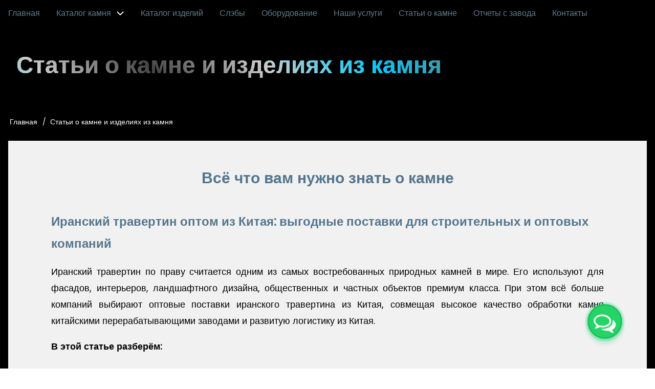

--- FILE ---
content_type: text/html; charset=UTF-8
request_url: https://kitaikamen.ru/article-stone
body_size: 11947
content:
<!DOCTYPE html>
<html lang="ru" dir="ltr" prefix="content: http://purl.org/rss/1.0/modules/content/  dc: http://purl.org/dc/terms/  foaf: http://xmlns.com/foaf/0.1/  og: http://ogp.me/ns#  rdfs: http://www.w3.org/2000/01/rdf-schema#  schema: http://schema.org/  sioc: http://rdfs.org/sioc/ns#  sioct: http://rdfs.org/sioc/types#  skos: http://www.w3.org/2004/02/skos/core#  xsd: http://www.w3.org/2001/XMLSchema# ">
  <head>
    <meta charset="utf-8" />
<noscript><style>form.antibot * :not(.antibot-message) { display: none !important; }</style>
</noscript><link rel="canonical" href="/article-stone" />
<meta name="robots" content="index, follow" />
<meta name="description" content="Вы строите новый дом или у вас запланированный ремонт? Почитайте актуальные статьи о видах натурального камня, написанные нашими специалистами. Мы знаем какой мрамор или гранит лучше использовать в тех или иных случаях и делимся с вами многолетним опытом." />
<link rel="mask-icon" href="" />
<meta name="Generator" content="Drupal 9 (https://www.drupal.org)" />
<meta name="MobileOptimized" content="width" />
<meta name="HandheldFriendly" content="true" />
<meta name="viewport" content="width=device-width, initial-scale=1.0" />
<link rel="icon" href="/sites/default/files/favicon-kitaikamen-120x120.png" type="image/png" />

    <title>Статьи о камне и изделиях из камня | Оптовые поставки камня</title>
    <link rel="stylesheet" media="all" href="/sites/default/files/css/css_OAhizFU3iTGEKQfZ0NJL66quO-5gfjEmjd5dtQt_c2g.css" />
<link rel="stylesheet" media="all" href="/sites/default/files/css/css_0XtnFUhtYFDSwT8RZIXW8F8hwnYAa0fyDfF_BKmR7dU.css" />

    <script type="application/json" data-drupal-selector="drupal-settings-json">{"path":{"baseUrl":"\/","scriptPath":null,"pathPrefix":"","currentPath":"node\/29","currentPathIsAdmin":false,"isFront":false,"currentLanguage":"ru"},"pluralDelimiter":"\u0003","suppressDeprecationErrors":true,"ajaxPageState":{"libraries":"antibot\/antibot.form,core\/drupal.form,drupal8_w3css_theme\/css_editor,drupal8_w3css_theme\/d8w3css-full-opacity,drupal8_w3css_theme\/d8w3css-gfex,drupal8_w3css_theme\/d8w3css-gfin,drupal8_w3css_theme\/d8w3css-gfin-poppins,drupal8_w3css_theme\/d8w3css-global-styling,drupal8_w3css_theme\/font-awesome-4-in,drupal8_w3css_theme\/w3-css,drupal8_w3css_theme\/w3-css-theme-00001,paragraphs\/drupal.paragraphs.unpublished,statistics\/drupal.statistics,system\/base,views\/views.module,w3css_paragraphs\/w3css-paragraphs","theme":"drupal8_w3css_theme","theme_token":null},"ajaxTrustedUrl":{"form_action_p_pvdeGsVG5zNF_XLGPTvYSKCf43t8qZYSwcfZl2uzM":true},"antibot":{"forms":{"contact-message-feedback-form":{"id":"contact-message-feedback-form","key":"JS3ZQtpqH9AFi-oteWMsvQ61zL1qzBbuUZ8mr_FKve0"}}},"statistics":{"data":{"nid":"29"},"url":"\/core\/modules\/statistics\/statistics.php"},"user":{"uid":0,"permissionsHash":"ea3d1f38d4922c46c55cabd1e3c8613fdae452159433b16a820a66541d967ec4"}}</script>
<script src="/sites/default/files/js/js_H0H6_2y7SJxL7BihvJEO6lMxrhQWY-7FiNWP4Tv9CWE.js"></script>

  </head>
  <body class="path-node-29 path-node page-node-type-page">
        <a href="#main-content" class="visually-hidden focusable skip-link">
      Перейти к основному содержанию
    </a>
    
      <div class="dialog-off-canvas-main-canvas" data-off-canvas-main-canvas>
      <!-- Start: Page Wrapper -->
<div class="page-wrapper w3-col w3-clear w3-animate-opacity w3-text-theme ">

  <!-- Start: Header -->
  <header id="header" class="w3-col w3-clear w3-theme-l4 none w3-black" role="banner" aria-label="Site header">
    <div id="header-inner" class="w3-container header-inner w3-width-100-percent">
                </div>
  </header>
  <!-- End: Header -->

    <!-- Start: Main Navigation - Horizontal -->
  <div id="main-navigation-h" class="w3-col w3-clear main-navigation-wrapper w3-theme w3-black w3-link-blue-grey w3-button-hover-white" role="navigation" aria-label="Main Navigation" >
    <div id="main-navigation-inner-h" class="w3-row main-navigation-inner-h w3-width-100-percent">
      <div class="mobile-nav w3-hide-large w3-button w3-block w3-right-align w3-large w3-theme w3-black w3-link-blue-grey w3-button-hover-white">
                <svg aria-hidden="true" role="img" xmlns="http://www.w3.org/2000/svg" width="28" height="28" viewBox="0 0 24 24" fill="none" stroke="currentColor" stroke-width="2" stroke-linecap="butt" stroke-linejoin="bevel">
          <line x1="3" y1="12" x2="21" y2="12"></line>
          <line x1="3" y1="6" x2="21" y2="6"></line>
          <line x1="3" y1="18" x2="21" y2="18"></line>
        </svg>
      </div>
      
<nav role="navigation" aria-labelledby="block-drupal8-w3css-theme-main-menu-menu" id="block-drupal8-w3css-theme-main-menu">
            
  <h2 class="visually-hidden" id="block-drupal8-w3css-theme-main-menu-menu">Main navigation</h2>
  

                    <ul  class="ul-parent ul-parent-main" role="menu">
                                  <li class="li-item li-item-main" role="none">
        <a href="/index.php/" class="w3-button li-link li-link-main" role="menuitem" data-drupal-link-system-path="&lt;front&gt;">Главная</a>
                  </li>
                      <li class="li-item li-item-main li-expanded li-parent" role="none">
                  <a href="/index.php/catalog" class="w3-button link-enabled clickable-dropdown-menu-link toggle-parent" role="menuitem" aria-haspopup="true">Каталог камня</a>
          <span class="dropdown-arrow w3-hover-over clickable-dropdown-menu-fa-down">
                            <svg aria-hidden="true" role="img" xmlns="http://www.w3.org/2000/svg" width="24" height="24" viewBox="0 0 24 24" fill="none" stroke="currentColor" stroke-width="2" stroke-linecap="butt" stroke-linejoin="bevel"><path d="M6 9l6 6 6-6"/></svg>
          </span>
                                          <ul  class="ul-child ul-child-main" role="menu">
                          <li class="li-item li-item-main li-expanded" role="none">
                  <a href="#" class="w3-button link-disabled tMenu toggle-child" role="menuitem" aria-haspopup="true">Гранит
            <span class="right-arrow w3-hover-over">
                            <svg aria-hidden="true" role="img" xmlns="http://www.w3.org/2000/svg" width="24" height="24" viewBox="0 0 24 24" fill="none" stroke="currentColor" stroke-width="2" stroke-linecap="round" stroke-linejoin="round"><path d="M9 18l6-6-6-6"/></svg>
            </span>
            <span class="dropdown-arrow w3-hover-over">
                            <svg aria-hidden="true" role="img" xmlns="http://www.w3.org/2000/svg" width="24" height="24" viewBox="0 0 24 24" fill="none" stroke="currentColor" stroke-width="2" stroke-linecap="butt" stroke-linejoin="bevel"><path d="M6 9l6 6 6-6"/></svg>
            </span>
          </a>
                                          <ul  class="ul-child ul-child-main" role="menu">
                                    <li class="li-item li-item-main" role="none">
        <a href="/index.php/granite-catalog" title="Граниты общий каталог" class="w3-button li-link li-link-main" role="menuitem" data-drupal-link-system-path="node/2">Граниты общий каталог</a>
                  </li>
                                <li class="li-item li-item-main" role="none">
        <a href="/index.php/white-granites" class="w3-button li-link li-link-main" role="menuitem" data-drupal-link-system-path="node/496">Гранит белый</a>
                  </li>
                                <li class="li-item li-item-main" role="none">
        <a href="/index.php/gray-granites" class="w3-button li-link li-link-main" role="menuitem" data-drupal-link-system-path="node/497">Граниты серые</a>
                  </li>
                                <li class="li-item li-item-main" role="none">
        <a href="/index.php/beige-granites" class="w3-button li-link li-link-main" role="menuitem" data-drupal-link-system-path="node/488">Граниты бежевые</a>
                  </li>
                                <li class="li-item li-item-main" role="none">
        <a href="/index.php/yellow-granites" class="w3-button li-link li-link-main" role="menuitem" data-drupal-link-system-path="node/498">Граниты желтые</a>
                  </li>
                                <li class="li-item li-item-main" role="none">
        <a href="/index.php/red-granites" class="w3-button li-link li-link-main" role="menuitem" data-drupal-link-system-path="node/499">Гранит красный</a>
                  </li>
                                <li class="li-item li-item-main" role="none">
        <a href="/index.php/pink-granites" class="w3-button li-link li-link-main" role="menuitem" data-drupal-link-system-path="node/500">Граниты розовые</a>
                  </li>
                                <li class="li-item li-item-main" role="none">
        <a href="/index.php/blue-light-granites" class="w3-button li-link li-link-main" role="menuitem" data-drupal-link-system-path="node/502">Граниты голубые</a>
                  </li>
                                <li class="li-item li-item-main" role="none">
        <a href="/index.php/blue-granites" class="w3-button li-link li-link-main" role="menuitem" data-drupal-link-system-path="node/501">Граниты синие</a>
                  </li>
                                <li class="li-item li-item-main" role="none">
        <a href="/index.php/green-granites" class="w3-button li-link li-link-main" role="menuitem" data-drupal-link-system-path="node/503">Граниты зелёные</a>
                  </li>
                                <li class="li-item li-item-main" role="none">
        <a href="/index.php/brown-granites" class="w3-button li-link li-link-main" role="menuitem" data-drupal-link-system-path="node/504">Граниты коричневые</a>
                  </li>
                                <li class="li-item li-item-main" role="none">
        <a href="/index.php/exclusive-granites" class="w3-button li-link li-link-main" role="menuitem" data-drupal-link-system-path="node/506">Граниты эксклюзивные</a>
                  </li>
      </ul>
    
            </li>
                      <li class="li-item li-item-main li-expanded" role="none">
                  <a href="#" class="w3-button link-disabled tMenu toggle-child" role="menuitem" aria-haspopup="true">Мрамор
            <span class="right-arrow w3-hover-over">
                            <svg aria-hidden="true" role="img" xmlns="http://www.w3.org/2000/svg" width="24" height="24" viewBox="0 0 24 24" fill="none" stroke="currentColor" stroke-width="2" stroke-linecap="round" stroke-linejoin="round"><path d="M9 18l6-6-6-6"/></svg>
            </span>
            <span class="dropdown-arrow w3-hover-over">
                            <svg aria-hidden="true" role="img" xmlns="http://www.w3.org/2000/svg" width="24" height="24" viewBox="0 0 24 24" fill="none" stroke="currentColor" stroke-width="2" stroke-linecap="butt" stroke-linejoin="bevel"><path d="M6 9l6 6 6-6"/></svg>
            </span>
          </a>
                                          <ul  class="ul-child ul-child-main" role="menu">
                                    <li class="li-item li-item-main" role="none">
        <a href="/index.php/marble-catalogue" class="w3-button li-link li-link-main" role="menuitem" data-drupal-link-system-path="node/365">Мраморы общий каталог</a>
                  </li>
                                <li class="li-item li-item-main" role="none">
        <a href="/index.php/marble-white" class="w3-button li-link li-link-main" role="menuitem" data-drupal-link-system-path="node/507">Мрамор белый</a>
                  </li>
                                <li class="li-item li-item-main" role="none">
        <a href="/index.php/gray-marble" class="w3-button li-link li-link-main" role="menuitem" data-drupal-link-system-path="node/508">Мраморы серые</a>
                  </li>
                                <li class="li-item li-item-main" role="none">
        <a href="/index.php/beige-marbles" class="w3-button li-link li-link-main" role="menuitem" data-drupal-link-system-path="node/509">Мраморы бежевые</a>
                  </li>
                                <li class="li-item li-item-main" role="none">
        <a href="/index.php/yellow-marbles" class="w3-button li-link li-link-main" role="menuitem" data-drupal-link-system-path="node/510">Мраморы жёлтые</a>
                  </li>
                                <li class="li-item li-item-main" role="none">
        <a href="/index.php/red-marbles" class="w3-button li-link li-link-main" role="menuitem" data-drupal-link-system-path="node/511">Мраморы красные</a>
                  </li>
                                <li class="li-item li-item-main" role="none">
        <a href="/index.php/pink-marbles" class="w3-button li-link li-link-main" role="menuitem" data-drupal-link-system-path="node/512">Мраморы розовые</a>
                  </li>
                                <li class="li-item li-item-main" role="none">
        <a href="/index.php/light-blue-marbles" class="w3-button li-link li-link-main" role="menuitem" data-drupal-link-system-path="node/513">Мраморы голубые</a>
                  </li>
                                <li class="li-item li-item-main" role="none">
        <a href="/index.php/blue-marbles" class="w3-button li-link li-link-main" role="menuitem" data-drupal-link-system-path="node/514">Мраморы синие</a>
                  </li>
                                <li class="li-item li-item-main" role="none">
        <a href="/index.php/green-marbles" class="w3-button li-link li-link-main" role="menuitem" data-drupal-link-system-path="node/515">Мраморы зелёные</a>
                  </li>
                                <li class="li-item li-item-main" role="none">
        <a href="/index.php/brown-marbles" class="w3-button li-link li-link-main" role="menuitem" data-drupal-link-system-path="node/516">Мраморы коричневые</a>
                  </li>
                                <li class="li-item li-item-main" role="none">
        <a href="/index.php/black-marbles" class="w3-button li-link li-link-main" role="menuitem" data-drupal-link-system-path="node/517">Мраморы черные</a>
                  </li>
                                <li class="li-item li-item-main" role="none">
        <a href="/index.php/exclusive-marbles" class="w3-button li-link li-link-main" role="menuitem" data-drupal-link-system-path="node/518">Мраморы эксклюзивные</a>
                  </li>
      </ul>
    
            </li>
                      <li class="li-item li-item-main li-expanded" role="none">
                  <a href="#" class="w3-button link-disabled tMenu toggle-child" role="menuitem" aria-haspopup="true">Кварцит
            <span class="right-arrow w3-hover-over">
                            <svg aria-hidden="true" role="img" xmlns="http://www.w3.org/2000/svg" width="24" height="24" viewBox="0 0 24 24" fill="none" stroke="currentColor" stroke-width="2" stroke-linecap="round" stroke-linejoin="round"><path d="M9 18l6-6-6-6"/></svg>
            </span>
            <span class="dropdown-arrow w3-hover-over">
                            <svg aria-hidden="true" role="img" xmlns="http://www.w3.org/2000/svg" width="24" height="24" viewBox="0 0 24 24" fill="none" stroke="currentColor" stroke-width="2" stroke-linecap="butt" stroke-linejoin="bevel"><path d="M6 9l6 6 6-6"/></svg>
            </span>
          </a>
                                          <ul  class="ul-child ul-child-main" role="menu">
                                    <li class="li-item li-item-main" role="none">
        <a href="/index.php/quartzite-catalog" class="w3-button li-link li-link-main" role="menuitem" data-drupal-link-system-path="node/367">Кварциты общий каталог</a>
                  </li>
                                <li class="li-item li-item-main" role="none">
        <a href="/index.php/white-quartzites" class="w3-button li-link li-link-main" role="menuitem" data-drupal-link-system-path="node/520">Кварциты белые</a>
                  </li>
                                <li class="li-item li-item-main" role="none">
        <a href="/index.php/gray-quartzites" class="w3-button li-link li-link-main" role="menuitem" data-drupal-link-system-path="node/521">Кварциты серые</a>
                  </li>
                                <li class="li-item li-item-main" role="none">
        <a href="/index.php/beige-quartzites" class="w3-button li-link li-link-main" role="menuitem" data-drupal-link-system-path="node/522">Кварциты бежевые</a>
                  </li>
                                <li class="li-item li-item-main" role="none">
        <a href="/index.php/yellow-quartzites" class="w3-button li-link li-link-main" role="menuitem" data-drupal-link-system-path="node/523">Кварциты жёлтые</a>
                  </li>
                                <li class="li-item li-item-main" role="none">
        <a href="/index.php/red-quartzites" class="w3-button li-link li-link-main" role="menuitem" data-drupal-link-system-path="node/524">Кварциты красные</a>
                  </li>
                                <li class="li-item li-item-main" role="none">
        <a href="/index.php/rose-quartzites" class="w3-button li-link li-link-main" role="menuitem" data-drupal-link-system-path="node/525">Кварциты розовые</a>
                  </li>
                                <li class="li-item li-item-main" role="none">
        <a href="/index.php/light-blue-quartzites" class="w3-button li-link li-link-main" role="menuitem" data-drupal-link-system-path="node/526">Кварциты голубые</a>
                  </li>
                                <li class="li-item li-item-main" role="none">
        <a href="/index.php/blue-quartzites" class="w3-button li-link li-link-main" role="menuitem" data-drupal-link-system-path="node/527">Кварциты синие</a>
                  </li>
                                <li class="li-item li-item-main" role="none">
        <a href="/index.php/brown-quartzites" class="w3-button li-link li-link-main" role="menuitem" data-drupal-link-system-path="node/529">Кварциты коричневые</a>
                  </li>
                                <li class="li-item li-item-main" role="none">
        <a href="/index.php/black-quartzites" class="w3-button li-link li-link-main" role="menuitem" data-drupal-link-system-path="node/530">Кварциты чёрные</a>
                  </li>
                                <li class="li-item li-item-main" role="none">
        <a href="/index.php/exclusive-quartzites" class="w3-button li-link li-link-main" role="menuitem" data-drupal-link-system-path="node/531">Кварциты эксклюзивные</a>
                  </li>
      </ul>
    
            </li>
                      <li class="li-item li-item-main li-expanded" role="none">
                  <a href="#" class="w3-button link-disabled tMenu toggle-child" role="menuitem" aria-haspopup="true">Оникс
            <span class="right-arrow w3-hover-over">
                            <svg aria-hidden="true" role="img" xmlns="http://www.w3.org/2000/svg" width="24" height="24" viewBox="0 0 24 24" fill="none" stroke="currentColor" stroke-width="2" stroke-linecap="round" stroke-linejoin="round"><path d="M9 18l6-6-6-6"/></svg>
            </span>
            <span class="dropdown-arrow w3-hover-over">
                            <svg aria-hidden="true" role="img" xmlns="http://www.w3.org/2000/svg" width="24" height="24" viewBox="0 0 24 24" fill="none" stroke="currentColor" stroke-width="2" stroke-linecap="butt" stroke-linejoin="bevel"><path d="M6 9l6 6 6-6"/></svg>
            </span>
          </a>
                                          <ul  class="ul-child ul-child-main" role="menu">
                                    <li class="li-item li-item-main" role="none">
        <a href="/index.php/onyx-catalog" class="w3-button li-link li-link-main" role="menuitem" data-drupal-link-system-path="node/368">Оникс общий каталог</a>
                  </li>
                                <li class="li-item li-item-main" role="none">
        <a href="/index.php/onyx_white" class="w3-button li-link li-link-main" role="menuitem" data-drupal-link-system-path="node/536">Ониксы белые</a>
                  </li>
                                <li class="li-item li-item-main" role="none">
        <a href="/index.php/onyx_grey" class="w3-button li-link li-link-main" role="menuitem" data-drupal-link-system-path="node/537">Ониксы серые</a>
                  </li>
                                <li class="li-item li-item-main" role="none">
        <a href="/index.php/onyx_beige" class="w3-button li-link li-link-main" role="menuitem" data-drupal-link-system-path="node/538">Ониксы бежевые</a>
                  </li>
                                <li class="li-item li-item-main" role="none">
        <a href="/index.php/onyx_yellow" class="w3-button li-link li-link-main" role="menuitem" data-drupal-link-system-path="node/539">Ониксы жёлтые</a>
                  </li>
                                <li class="li-item li-item-main" role="none">
        <a href="/index.php/onics-red" class="w3-button li-link li-link-main" role="menuitem" data-drupal-link-system-path="node/540">Ониксы красные</a>
                  </li>
                                <li class="li-item li-item-main" role="none">
        <a href="/index.php/onyx_pink" class="w3-button li-link li-link-main" role="menuitem" data-drupal-link-system-path="node/541">Ониксы розовые</a>
                  </li>
                                <li class="li-item li-item-main" role="none">
        <a href="/index.php/onyx_light-blue" class="w3-button li-link li-link-main" role="menuitem" data-drupal-link-system-path="node/542">Ониксы голубые</a>
                  </li>
                                <li class="li-item li-item-main" role="none">
        <a href="/index.php/onyx_blue" class="w3-button li-link li-link-main" role="menuitem" data-drupal-link-system-path="node/543">Ониксы синие</a>
                  </li>
                                <li class="li-item li-item-main" role="none">
        <a href="/index.php/onyx_green" class="w3-button li-link li-link-main" role="menuitem" data-drupal-link-system-path="node/544">Ониксы зелёные</a>
                  </li>
                                <li class="li-item li-item-main" role="none">
        <a href="/index.php/onyx_brown" class="w3-button li-link li-link-main" role="menuitem" data-drupal-link-system-path="node/545">Ониксы коричневые</a>
                  </li>
                                <li class="li-item li-item-main" role="none">
        <a href="/index.php/onyx_black" class="w3-button li-link li-link-main" role="menuitem" data-drupal-link-system-path="node/546">Ониксы черные</a>
                  </li>
                                <li class="li-item li-item-main" role="none">
        <a href="/index.php/exclusive_onyx" class="w3-button li-link li-link-main" role="menuitem" data-drupal-link-system-path="node/547">Ониксы эксклюзивные</a>
                  </li>
      </ul>
    
            </li>
                                <li class="li-item li-item-main" role="none">
        <a href="/index.php/travertine-catalog" class="w3-button li-link li-link-main" role="menuitem" data-drupal-link-system-path="node/369">Травертин</a>
                  </li>
                                <li class="li-item li-item-main" role="none">
        <a href="/index.php/limestone-catalog" class="w3-button li-link li-link-main" role="menuitem" data-drupal-link-system-path="node/370">Известняк</a>
                  </li>
                                <li class="li-item li-item-main" role="none">
        <a href="/index.php/slate-catalog" class="w3-button li-link li-link-main" role="menuitem" data-drupal-link-system-path="node/371">Сланец</a>
                  </li>
                                <li class="li-item li-item-main" role="none">
        <a href="/index.php/sandstone-catalog" class="w3-button li-link li-link-main" role="menuitem" data-drupal-link-system-path="node/372">Песчаник</a>
                  </li>
                                <li class="li-item li-item-main" role="none">
        <a href="/index.php/quartz-agglomerate-catalog" class="w3-button li-link li-link-main" role="menuitem" data-drupal-link-system-path="node/373">Кварцевый агломерат</a>
                  </li>
                                <li class="li-item li-item-main" role="none">
        <a href="/index.php/artificial-marble-catalog" class="w3-button li-link li-link-main" role="menuitem" data-drupal-link-system-path="node/374">Искусственный мрамор</a>
                  </li>
                                <li class="li-item li-item-main" role="none">
        <a href="/index.php/exclusive-stone-catalog" class="w3-button li-link li-link-main" role="menuitem" data-drupal-link-system-path="node/375">Эксклюзив</a>
                  </li>
                                <li class="li-item li-item-main" role="none">
        <a href="/index.php/catalog-of-semi-precious-stones" class="w3-button li-link li-link-main" role="menuitem" data-drupal-link-system-path="node/376">Полудрагоценные</a>
                  </li>
      </ul>
    
            </li>
                                <li class="li-item li-item-main" role="none">
        <a href="/index.php/product-catalog" class="w3-button li-link li-link-main" role="menuitem" data-drupal-link-system-path="node/21">Каталог изделий</a>
                  </li>
                                <li class="li-item li-item-main" role="none">
        <a href="/index.php/slabs-stone" title="Слэбы из натурального камня оптом" class="w3-button li-link li-link-main" role="menuitem" data-drupal-link-system-path="node/4">Слэбы</a>
                  </li>
                                <li class="li-item li-item-main" role="none">
        <a href="/index.php/stone-processing-equipment" title="Оборудование для обработки натурального камня" class="w3-button li-link li-link-main" role="menuitem" data-drupal-link-system-path="node/5">Оборудование</a>
                  </li>
                                <li class="li-item li-item-main" role="none">
        <a href="/index.php/services" title="Наши услуги по оптовым поставкам камня из Китая" class="w3-button li-link li-link-main" role="menuitem" data-drupal-link-system-path="node/6">Наши услуги</a>
                  </li>
                                <li class="li-item li-item-main active" role="none">
        <a href="/index.php/article-stone" class="w3-button li-link li-link-main is-active" role="menuitem" data-drupal-link-system-path="node/29">Статьи о камне</a>
                  </li>
                                <li class="li-item li-item-main" role="none">
        <a href="/index.php/factory-reports" class="w3-button li-link li-link-main" role="menuitem" data-drupal-link-system-path="node/297">Отчеты с завода</a>
                  </li>
                                <li class="li-item li-item-main" role="none">
        <a href="/index.php/contacts" class="w3-button li-link li-link-main" role="menuitem" data-drupal-link-system-path="node/591">Контакты</a>
                  </li>
      </ul>
    

  </nav>


    </div>
  </div>
  <!-- End: Main Navigation - Horizontal -->
  
  
  
  
    <!-- Start: Page Title -->
  <div id="page-title" class="w3-col w3-clear w3-theme-d5 animate-title-20 w3-black">
    <div id="page-title-inner" class="d8-fade w3-row page-title-inner w3-width-100-percent">
      

<section id="block-drupal8-w3css-theme-page-title" class="w3-block w3-block-wrapper block-core block-page-title-block">
  
    
      
  <h1 class="page-title">
<span property="schema:name">Статьи о камне и изделиях из камня</span>
</h1>


  </section>


    </div>
  </div>
  <!-- End: Page Title -->
  
  <!-- Start: Main -->
  <div id="main-container" class="w3-col w3-clear w3-theme-l5 w3-black ">
    <div id="main-container-inner" class="w3-row main-container-inner w3-width-100-percent">
            <!-- Breadcrumb -->
      <div class="w3-row w3-breadcrumb ">
        

<section id="block-drupal8-w3css-theme-breadcrumbs" class="w3-block w3-block-wrapper block-system block-system-breadcrumb-block">
  
    
        <nav class="w3-block w3-section breadcrumb" role="navigation" aria-labelledby="system-breadcrumb">
    <h2 id="system-breadcrumb" class="visually-hidden">Строка навигации</h2>
    <ul class="w3-ul w3-small breadcrumb">
          <li>
                  <a href="/">Главная</a>
              </li>
          <li>
                  Статьи о камне и изделиях из камня
              </li>
        </ul>
  </nav>

  </section>


      </div>
      <!-- End: Breadcrumb -->
            <!-- Start Main Container  -->
      <div class="w3-col w3-clear w3-row-padding">
                        <!-- Start: Main Content -->
        <div class="w3-col main-box main-region w3css-content" role="main">
          <div class="d8-fade w3-mobile w3-light-grey w3-margin-0 w3-padding-large">
            
<div data-drupal-messages-fallback class="hidden"></div>
<section id="block-yandexmetrika" class="w3-block w3-block-wrapper block-block-content block-block-contentdfbf6b54-099c-45d3-987b-e7ea00c0abaf">
  
    
      
            <div class="w3-row field field--name-body field--type-text-with-summary field--label-hidden w3-bar-item field__item"><!-- Yandex.Metrika counter -->
<script type="text/javascript">
<!--//--><![CDATA[// ><!--

   (function(m,e,t,r,i,k,a){m[i]=m[i]||function(){(m[i].a=m[i].a||[]).push(arguments)};
   m[i].l=1*new Date();k=e.createElement(t),a=e.getElementsByTagName(t)[0],k.async=1,k.src=r,a.parentNode.insertBefore(k,a)})
   (window, document, "script", "https://mc.yandex.ru/metrika/tag.js", "ym");

   ym(87074674, "init", {
        clickmap:true,
        trackLinks:true,
        accurateTrackBounce:true,
        webvisor:true,
        ecommerce:"dataLayer"
   });

//--><!]]>
</script><noscript><div><img src="https://mc.yandex.ru/watch/87074674" style="position:absolute; left:-9999px;" alt="" /></div></noscript>
<!-- /Yandex.Metrika counter --></div>
      
  </section>

<section id="block-drupal8-w3css-theme-content" class="w3-block w3-block-wrapper block-system block-system-main-block">
  
    
      
<article data-history-node-id="29" role="article" about="/article-stone" typeof="schema:WebPage" class="w3-row node node--type-page node--view-mode-full">
  <header class="w3-row node__header">
    
          <span property="schema:name" content="Статьи о камне и изделиях из камня" class="hidden"></span>


    
  </header>
  <div class="w3-row node__content">
    
            <div property="schema:text" class="w3-row field field--name-body field--type-text-with-summary field--label-hidden w3-bar-item field__item"></div>
            <div class="w3-row w3css--err field--name-field-paragraph field--type-entity-reference-revisions field--label-hidden">


















<div   class="w3-row p-container paragraph paragraph--type--w3css-simple paragraph--view-mode--default paragraph--id--354">
  <div id="w3-default-354" class="w3-row p-container-inner">

                
            <div class="w3-row field field--name-w3css-content-body field--type-text-long field--label-hidden w3-bar-item field__item"><h2 class="text-align-center">Всё что вам нужно знать о камне</h2>
</div>
      

      
    
  </div>
</div> </div>
      <div class="w3-row w3css--err field--name-field-paragraph field--type-entity-reference-revisions field--label-hidden">



      












<div   class="w3-row p-container paragraph paragraph--type--w3css-block paragraph--view-mode--default paragraph--id--353 p-container-width-90">
  <div id="w3-drupal-block-353" class="w3-row p-container-inner">

    
      
      <div class="w3-row- w3-drupal-block">
        
            <div class="w3-row field field--name-w3css-content-drupal-block field--type-entity-reference field--label-hidden w3-bar-item field__item">
<section class="views-element-container w3-block w3-block-wrapper block-views block-views-blockstranica-stati-o-kamne-block-1" id="block-views-block-stranica-stati-o-kamne-block-1">
  
    
      <div class="w3-row element-container-wrapper"><div class="w3-row view view-stranica-stati-o-kamne view-id-stranica_stati_o_kamne view-display-id-block_1 js-view-dom-id-24311fbb03cf4908d18864b23a94aa64bee82425a71420be8287fbfdeabf4578">
  
    
      
      <div class="view-content">
          <div class="w3-row views-row"><div class="views-field views-field-title"><h3 class="field-content"><a href="/index.php/iran-travertine-produced-in-china" hreflang="ru">Иранский травертин оптом из Китая: выгодные поставки для строительных и оптовых компаний</a></h3></div><span class="views-field views-field-body"><div class="field-content"><p class="text-align-justify">Иранский травертин по праву считается одним из самых востребованных природных камней в мире. Его используют для фасадов, интерьеров, ландшафтного дизайна, общественных и частных объектов премиум класса. При этом всё больше компаний выбирают оптовые поставки иранского травертина из Китая, совмещая высокое качество обработки камня китайскими перерабатывающими заводами и развитую логистику из Китая.</p>

<p><strong>В этой статье разберём:</strong></p></div></span><div class="views-field views-field-view-node"><div class="field-content w3-text-blue w3-hover-text-red"><a href="/index.php/iran-travertine-produced-in-china" hreflang="ru">Читать статью полностью &gt;&gt;</a></div></div><div class="views-field views-field-nothing"><span class="field-content"><p><br></p></span></div></div>
    <div class="w3-row views-row"><div class="views-field views-field-title"><h3 class="field-content"><a href="/index.php/granit-optom-from-China" hreflang="ru">Оптовые поставки гранита из Китая в Москву: выгодные решения для бизнеса</a></h3></div><span class="views-field views-field-body"><div class="field-content"><p class="text-align-justify">Оптовые поставки гранита из Китая в Москву это стратегически выгодное решение для строительных компаний, ландшафтных дизайнеров и предприятий, занимающихся благоустройством территорий. Китайская гранитная промышленность зарекомендовала себя как надежный поставщик качественного камня по конкурентоспособным ценам, что позволяет оптимизировать затраты при реализации масштабных проектов.</p></div></span><div class="views-field views-field-view-node"><div class="field-content w3-text-blue w3-hover-text-red"><a href="/index.php/granit-optom-from-China" hreflang="ru">Читать статью полностью &gt;&gt;</a></div></div><div class="views-field views-field-nothing"><span class="field-content"><p><br></p></span></div></div>
    <div class="w3-row views-row"><div class="views-field views-field-title"><h3 class="field-content"><a href="/index.php/stone-from-china-which-benefits" hreflang="ru">Почему натуральный камень из Китая выгоден для оптовых покупателей из России</a></h3></div><span class="views-field views-field-body"><div class="field-content"><p class="text-align-justify">Рынок натурального камня в России за последние годы заметно изменился. Если раньше основными направлениями импорта считались Турция и Индия, а отечественные карьеры закрывали значительную часть потребностей, то сегодня всё больше оптовых покупателей обращают внимание на Китай. </p></div></span><div class="views-field views-field-view-node"><div class="field-content w3-text-blue w3-hover-text-red"><a href="/index.php/stone-from-china-which-benefits" hreflang="ru">Читать статью полностью &gt;&gt;</a></div></div><div class="views-field views-field-nothing"><span class="field-content"><p><br></p></span></div></div>
    <div class="w3-row views-row"><div class="views-field views-field-title"><h3 class="field-content"><a href="/index.php/questions-for-stone-from-china" hreflang="ru">Часто задаваемые вопросы об оптовых поставках камня из Китая</a></h3></div><span class="views-field views-field-body"><div class="field-content"><p class="text-align-justify">Оптовые закупки камня из Китая кажутся сложными только на первый взгляд. На практике компании Китай Камень все процессы давно отработаны. Есть понятные сроки, логистика, формы оплаты и механизмы контроля качества. В этом разделе мы собрали ответы на типовые вопросы, которые задают нам заказчики перед первым и последующими поставками.</p></div></span><div class="views-field views-field-view-node"><div class="field-content w3-text-blue w3-hover-text-red"><a href="/index.php/questions-for-stone-from-china" hreflang="ru">Читать статью полностью &gt;&gt;</a></div></div><div class="views-field views-field-nothing"><span class="field-content"><p><br></p></span></div></div>
    <div class="w3-row views-row"><div class="views-field views-field-title"><h3 class="field-content"><a href="/index.php/kitai-kamen-opt-stone" hreflang="ru">Оптовые поставки натурального камня из Китая под ключ</a></h3></div><span class="views-field views-field-body"><div class="field-content"><p class="text-align-justify">Надёжный партнёр для камнеобрабатывающих производств, строительных и девелоперских компаний. Прямые поставки со склада и завода в Китае с полным сопровождением логистики в РФ.</p></div></span><div class="views-field views-field-view-node"><div class="field-content w3-text-blue w3-hover-text-red"><a href="/index.php/kitai-kamen-opt-stone" hreflang="ru">Читать статью полностью &gt;&gt;</a></div></div><div class="views-field views-field-nothing"><span class="field-content"><p><br></p></span></div></div>

    </div>
  
        <nav class="w3-center pager" role="navigation" aria-labelledby="pagination-heading">
    <h4 id="pagination-heading" class="visually-hidden">Нумерация страниц</h4>
    <ul class="w3-bar pager__items js-pager__items">
                                                        <li class="w3-button pager__item w3-light-gray w3-active-pager is-active">
                                          <a href="?page=0" title="Текущая страница">
            <span class="visually-hidden">
              Текущая страница
            </span>1</a>
        </li>
              <li class="w3-button pager__item">
                                          <a href="?page=1" title="Go to page 2">
            <span class="visually-hidden">
              Page
            </span>2</a>
        </li>
              <li class="w3-button pager__item">
                                          <a href="?page=2" title="Go to page 3">
            <span class="visually-hidden">
              Page
            </span>3</a>
        </li>
              <li class="w3-button pager__item">
                                          <a href="?page=3" title="Go to page 4">
            <span class="visually-hidden">
              Page
            </span>4</a>
        </li>
              <li class="w3-button pager__item">
                                          <a href="?page=4" title="Go to page 5">
            <span class="visually-hidden">
              Page
            </span>5</a>
        </li>
              <li class="w3-button pager__item">
                                          <a href="?page=5" title="Go to page 6">
            <span class="visually-hidden">
              Page
            </span>6</a>
        </li>
              <li class="w3-button pager__item">
                                          <a href="?page=6" title="Go to page 7">
            <span class="visually-hidden">
              Page
            </span>7</a>
        </li>
              <li class="w3-button pager__item">
                                          <a href="?page=7" title="Go to page 8">
            <span class="visually-hidden">
              Page
            </span>8</a>
        </li>
              <li class="w3-button pager__item">
                                          <a href="?page=8" title="Go to page 9">
            <span class="visually-hidden">
              Page
            </span>9</a>
        </li>
                          <li class="w3-button pager__item pager__item--ellipsis" role="presentation">&hellip;</li>
                          <li class="w3-button pager__item pager__item--next">
          <a href="?page=1" title="На следующую страницу" rel="next">
            <span class="visually-hidden">Следующая страница</span>
            <span aria-hidden="true">Следующая статья ››</span>
          </a>
        </li>
                          <li class="w3-button pager__item pager__item--last">
          <a href="?page=53" title="На последнюю страницу">
            <span class="visually-hidden">Последняя страница</span>
            <span aria-hidden="true">Последняя статья »</span>
          </a>
        </li>
          </ul>
  </nav>

          </div>
</div>

  </section>
</div>
      
      </div>

    
  </div>
</div> </div>
  
  </div>

</article>

  </section>

<section id="block-whatsapp" class="w3-block w3-block-wrapper block-block-content block-block-contentb0f8486c-bea1-4f49-a73b-b47b25b3c411">
  
    
      
            <div class="w3-row field field--name-body field--type-text-with-summary field--label-hidden w3-bar-item field__item"><!-- Ссылка на вызов модального окона -->
<a href="#win1"><div class="whatsapp-button"><i class="fa fa-comments-o" aria-hidden="true"></i></div></a>
  
<!-- Модальное окно №1 -->
   <a href="#x" class="overlay" id="win1"></a>
   <div class="popup">
     <h2>Свяжитесь с нами</h2>
      <div class="btn-group">
        <a href="tel:88005557817" rel="noopener noreferrer" target="_blank" class="button-1">Позвонить</a>
        <a href="https://api.whatsapp.com/send?phone=79153409147" rel="noopener noreferrer" target="_blank" class="button-2">Написать в WhatsApp</a>
        <a href="https://telegram.me/natasha_kitaikamen" rel="noopener noreferrer" target="_blank" class="button-3">Написать в Telegram</a>
        <a href="mailto:info@kitaikamen.ru" rel="noopener noreferrer" target="_blank" class="button-4">Написать письмо</a>
        
      </div>
    
    <a class="close" title="Закрыть" href="#close"></a>
    </div></div>
      
  </section>

<section class="contact-message-feedback-form contact-message-form contact-form w3-block w3-block-wrapper block-contact-block" data-user-info-from-browser data-drupal-selector="contact-message-feedback-form" id="block-contactblock">
  
      <h2 class="w3-block-title">Напишите нам</h2>
    
      <form data-action="/article-stone" class="antibot w3-row" action="/antibot" method="post" id="contact-message-feedback-form" accept-charset="UTF-8">
  <noscript>
  <div class="antibot-no-js antibot-message antibot-message-warning">Вы должны включить JavaScript чтобы использовать эту форму.</div>
</noscript>
<input autocomplete="off" data-drupal-selector="form-si4a7-dw5-h4ccyal2mqqr4gjxytlfofxgmmr5rymgo" type="hidden" name="form_build_id" value="form-sI4A7_dW5-H4cCYAl2mqQR4GJXyTlfoFxgmmR5RymGo" class="w3-input w3-border w3-theme-border" />
<input data-drupal-selector="edit-contact-message-feedback-form" type="hidden" name="form_id" value="contact_message_feedback_form" class="w3-input w3-border w3-theme-border" />
<input data-drupal-selector="edit-antibot-key" type="hidden" name="antibot_key" value="" class="w3-input w3-border w3-theme-border" />
<div class="w3-section js-form-item form-item js-form-type-textfield form-type-textfield js-form-item-name form-item-name">
      <label for="edit-name" class="js-form-required form-required">Ваше имя</label>
        <input data-drupal-selector="edit-name" type="text" id="edit-name" name="name" value="" size="60" maxlength="255" class="form-text required w3-input w3-border w3-theme-border" required="required" aria-required="true" />

        </div>
<div class="w3-section js-form-item form-item js-form-type-email form-type-email js-form-item-mail form-item-mail">
      <label for="edit-mail" class="js-form-required form-required">Ваш адрес электронной почты</label>
        <input data-drupal-selector="edit-mail" type="email" id="edit-mail" name="mail" value="" size="60" maxlength="254" class="form-email required w3-input w3-border w3-theme-border" required="required" aria-required="true" />

        </div>
<div class="field--type-telephone field--name-field-telephone field--widget-telephone-default w3-row element-container-wrapper js-form-wrapper form-wrapper" data-drupal-selector="edit-field-telephone-wrapper" id="edit-field-telephone-wrapper">      <div class="w3-section js-form-item form-item js-form-type-tel form-type-tel js-form-item-field-telephone-0-value form-item-field-telephone-0-value">
      <label for="edit-field-telephone-0-value">Телефон</label>
        <input data-drupal-selector="edit-field-telephone-0-value" aria-describedby="edit-field-telephone-0-value--description" type="tel" id="edit-field-telephone-0-value" name="field_telephone[0][value]" value="" size="30" maxlength="256" placeholder="+7(926)000000" class="form-tel w3-input w3-border w3-theme-border" />

            <div id="edit-field-telephone-0-value--description" class="w3-small w3-row description">
      Ваш телефон для обратной связи
    </div>
  </div>

  </div>
<div class="field--type-string-long field--name-message field--widget-string-textarea w3-row element-container-wrapper js-form-wrapper form-wrapper" data-drupal-selector="edit-message-wrapper" id="edit-message-wrapper">      <div class="w3-section js-form-item form-item js-form-type-textarea form-type-textarea js-form-item-message-0-value form-item-message-0-value">
      <label for="edit-message-0-value" class="js-form-required form-required">Сообщение</label>
        <div class="form-textarea-wrapper">
  <textarea class="js-text-full text-full form-textarea required w3-input w3-border w3-theme-border resize-vertical" data-drupal-selector="edit-message-0-value" id="edit-message-0-value" name="message[0][value]" rows="12" cols="60" placeholder="" required="required" aria-required="true"></textarea>
</div>

        </div>

  </div>
<div class="field--type-boolean field--name-field-checkboks field--widget-boolean-checkbox w3-row element-container-wrapper js-form-wrapper form-wrapper" data-drupal-selector="edit-field-checkboks-wrapper" id="edit-field-checkboks-wrapper"><div class="w3-section js-form-item form-item js-form-type-checkbox form-type-checkbox js-form-item-field-checkboks-value form-item-field-checkboks-value">
        <input data-drupal-selector="edit-field-checkboks-value" type="checkbox" id="edit-field-checkboks-value" name="field_checkboks[value]" value="1" class="form-checkbox required w3-check" required="required" aria-required="true" />

        <label for="edit-field-checkboks-value" class="option js-form-required form-required">Согласие на обработку персональных данных</label>
      </div>
</div>
<div data-drupal-selector="edit-actions" class="form-actions w3-row element-container-wrapper js-form-wrapper form-wrapper" id="edit-actions"><input data-drupal-selector="edit-submit" type="submit" id="edit-submit" name="op" value="Отправить сообщение" class="button button--primary js-form-submit form-submit w3-button w3-border w3-theme-border w3-margin-top w3-margin-bottom" />
</div>

</form>

  </section>

<section class="views-element-container w3-block w3-block-wrapper block-views block-views-blockfactory-reports-block-1" id="block-views-block-factory-reports-block-1-2">
  
      <h2 class="w3-block-title">Отчеты с завода</h2>
    
      <div class="w3-row element-container-wrapper"><div class="w3-row view view-factory-reports view-id-factory_reports view-display-id-block_1 js-view-dom-id-2b1f9b97db0bd02ae7a805aa5ef693bc460f7d042b06f7b28e391a766dd291cc">
  
    
      
      <div class="view-content">
          <div class="w3-row views-row"><div class="views-field views-field-title"><h3 class="field-content"><a href="/stone-machine-made-in-china" hreflang="ru">Отгружен очередной камнекольный станок из Китая</a></h3></div><div class="views-field views-field-body"><div class="field-content"><p class="text-align-justify">Сегодняшняя отгрузка – это еще одно подтверждение нашей стабильной работы и надежности как партнера. Мы гордимся тем, что можем обеспечивать предприятия камнеобрабатывающей отрасли современным и эффективным оборудованием.</p></div></div><span class="views-field views-field-view-node"><span class="field-content w3-text-blue w3-hover-text-red"><a href="/stone-machine-made-in-china" hreflang="ru">Посмотреть отчёт &gt;&gt;</a></span></span></div>
    <div class="w3-row views-row"><div class="views-field views-field-title"><h3 class="field-content"><a href="/loaded-in-china-granite-steel-grey" hreflang="ru">Отгрузили заказ из гранита Стил грей</a></h3></div><div class="views-field views-field-body"><div class="field-content"><p class="text-align-justify">Компания Китай Камень с гордостью сообщает о завершении еще одного успешного проекта, связанного с изготовлением продукции из натурального гранита месторождения Стил грей. Заказ выполнен в строгом соответствии с требованиями клиента.</p></div></div><span class="views-field views-field-view-node"><span class="field-content w3-text-blue w3-hover-text-red"><a href="/loaded-in-china-granite-steel-grey" hreflang="ru">Посмотреть отчёт &gt;&gt;</a></span></span></div>
    <div class="w3-row views-row"><div class="views-field views-field-title"><h3 class="field-content"><a href="/blue-pearl-labradorit" hreflang="ru">Отгружен заказ из лабрадорита блю перл</a></h3></div><div class="views-field views-field-body"><div class="field-content"><p class="text-align-justify">Лабрадорит Блю Перл – это разновидность лабрадорита, характеризующаяся иризацией (лабрадоресценцией) преимущественно в синих тонах. Этот натуральный камень добывается в различных регионах мира и ценится за свои декоративные качества.</p></div></div><span class="views-field views-field-view-node"><span class="field-content w3-text-blue w3-hover-text-red"><a href="/blue-pearl-labradorit" hreflang="ru">Посмотреть отчёт &gt;&gt;</a></span></span></div>

    </div>
  
          </div>
</div>

  </section>


          </div>
        </div>
        <!-- End: Main Content -->
                      </div>
      <!-- Endn: Main Container  -->
    </div>
  </div>
  <!-- End: Main -->

  
    <!-- start: Footer -->
  <div id="footer-container" class="w3-col w3-clear w3-theme-d3 w3-black">
    <div id="footer-container-inner" class="w3-row-padding footer-container-inner w3-width-100-percent">

            <!-- Start: Footer First  -->
      <div class="w3-third footer-box footer-region first-footer">
        <div class="d8-fade w3-mobile animate-border w3-theme-l4 w3-black w3-link-hover-yellow">
          

<section id="block-masterasiaconsulting" class="w3-block w3-block-wrapper block-block-content block-block-content02d3e8ca-135e-4473-b814-5c673c27344a">
  
    
      
            <div class="w3-row field field--name-body field--type-text-with-summary field--label-hidden w3-bar-item field__item"><h2 class="w3-center w3-xlarge w3-hover-text-white">Master Asia Consulting</h2>

<p class="w3-center w3-large">Консалтинговые услуги в Китае</p>

<ul><li class="text-align-justify">Консультации по работе с Китаем,</li>
	<li class="text-align-justify">Поиск фабрики на территории Китая,</li>
	<li class="text-align-justify">Проверка благонадёжности поставщика,</li>
	<li class="text-align-justify">Контроль качества в Китае.</li>
</ul><p class="w3-center w3-text-blue-grey w3-hover-text-white">Телефон в Китае:<br />
+ 86 131 1093 69 67</p>
</div>
      
  </section>


        </div>
      </div>
      <!-- End: Footer First -->
                  <!-- Start: Footer Second Region -->
      <div class="w3-third footer-box footer-region second-footer">
        <div class="d8-fade w3-mobile animate-border w3-theme-l5 w3-black">
          

<section id="block-masterasiatrading" class="w3-block w3-block-wrapper block-block-content block-block-content3ea70609-de39-424e-9ede-da5b5879249d">
  
    
      
            <div class="w3-row field field--name-body field--type-text-with-summary field--label-hidden w3-bar-item field__item"><h2 class="w3-center w3-xlarge w3-hover-text-white">Master Asia Trading</h2>

<p class="w3-center w3-large">Оказываем услуги:</p>

<ul><li>Дочерняя компания Китай Камень,</li>
	<li>Регистрация в г. Сямэнь Китай,</li>
	<li>Поставки на условиях Incoterms,</li>
	<li>Услуги переводчика с Китайского языка.</li>
</ul><p class="w3-center w3-text-blue-grey w3-hover-text-white">Телефон в Китае:<br />
+ 86 132 9078 97 79</p>
</div>
      
  </section>


        </div>
      </div>
    <!-- End: Footer Second -->
                  <!-- Start: Footer Third -->
      <div class="w3-third footer-box footer-region third-footer">
        <div class="d8-fade w3-mobile animate-border w3-theme-l4 w3-black">
          

<section id="block-kitaykamen" class="w3-block w3-block-wrapper block-block-content block-block-content0ecac3a9-0d89-4b5d-937f-ac49c29d10eb">
  
    
      
            <div class="w3-row field field--name-body field--type-text-with-summary field--label-hidden w3-bar-item field__item"><h2 class="w3-center w3-xlarge w3-hover-text-white">Китай Камень</h2>

<p class="w3-center w3-large">Оказываем услуги:</p>

<ul><li>Поставки натурального камня оптом,</li>
	<li>Поставки кварцевого агломерата оптом,</li>
	<li>Камне обрабатывающее оборудование,</li>
	<li>Поставка в РФ под ключ.</li>
</ul><p class="w3-center w3-text-blue-grey w3-hover-text-white">Телефоны в России:<br />
+7 (495) 540 40 68<br />
+7 (915) 340 91 47</p>
</div>
      
  </section>


        </div>
      </div>
      <!-- End: Footer Third -->
          </div>
  </div>
  <!-- End: Footer -->
  
      <!-- Start: Footer Menu -->
  <div id="footer-menu" class="w3-col w3-clear w3-theme-d4 w3-black">
    <div id="footer-menu-inner" class="w3-row footer-menu-inner w3-width-100-percent">
              <!-- Start: Social Media -->
      <div class="d8-fade w3-center w3-container w3-mobile social-media">
                <a href="https://www.facebook.com/kitaikamen1" title="Facebook" class="w3-opacity w3-hover-opacity-off w3-hover-text-blue w3-show-inline-block w3-xlarge w3-padding" target="_blank"><i class="w3-social-icon fa-facebook"></i></a>
                                                        <a href="https://www.instagram.com/kitai_kamen/" title="Instagram" class="w3-opacity w3-hover-opacity-off w3-hover-text-red w3-show-inline-block w3-xlarge w3-padding" target="_blank"><i class="w3-social-icon fa-instagram"></i></a>
                        <a href="https://www.youtube.com/user/kitaikamen" title="Youtube" class="w3-opacity w3-hover-opacity-off w3-hover-text-red w3-show-inline-block w3-xlarge w3-padding" target="_blank"><i class="w3-social-icon fa-youtube"></i></a>
                                <a href="rss.xml" title="RSS Feed" class="w3-opacity w3-hover-opacity-off w3-hover-text-orange w3-show-inline-block w3-xlarge w3-padding" target="_blank" ><i class="w3-social-icon fa-rss"></i></a>
              </div>
      <!-- End: Social Media -->
            <!-- Start: Bottom Menu -->
            <div class="d8-fade w3-container w3-center w3-mobile">
        
<nav role="navigation" aria-labelledby="block-drupal8-w3css-theme-footer-menu" id="block-drupal8-w3css-theme-footer">
            
  <h2 class="visually-hidden" id="block-drupal8-w3css-theme-footer-menu">Footer menu</h2>
  

                    <ul  class="ul-parent ul-parent-footer" role="menu">
                                  <li class="li-item li-item-footer" role="none">
        <a href="/china-stone-presentation" title="Презентация Китай Камень" class="w3-button li-link li-link-footer" role="menuitem" data-drupal-link-system-path="node/8">Презентация Китай Камень</a>
                  </li>
                                <li class="li-item li-item-footer" role="none">
        <a href="/video" class="w3-button li-link li-link-footer" role="menuitem" data-drupal-link-system-path="node/26">Видео отзывы</a>
                  </li>
                                <li class="li-item li-item-footer" role="none">
        <a href="/our-team" class="w3-button li-link li-link-footer" role="menuitem" data-drupal-link-system-path="node/287">Наша команда</a>
                  </li>
                                <li class="li-item li-item-footer" role="none">
        <a href="/contact" class="w3-button li-link li-link-footer" role="menuitem" data-drupal-link-system-path="contact">Обратная связь</a>
                  </li>
                                <li class="li-item li-item-footer" role="none">
        <a href="/privacy-policy" class="w3-button li-link li-link-footer" role="menuitem" data-drupal-link-system-path="node/330">Политика конфиденциальности</a>
                  </li>
      </ul>
    

  </nav>

<section id="block-brendingkitaykamen" class="w3-block w3-block-wrapper block-block-content block-block-contentc8edface-739c-4f0a-a4a2-414337406e57">
  
    
      
            <div class="w3-row field field--name-body field--type-text-with-summary field--label-hidden w3-bar-item field__item"><div style="width: 9%; margin-left: auto; margin-right: auto;"><a href="https://kitaikamen.ru/"><img alt="Логотип Китай Камень" src="/sites/default/files/inline-images/logo-kitaikamen-03.png" /></a></div>
</div>
      
  </section>


      </div>
      <!-- End: Bottom Menu -->
          </div>
  </div>
  <!-- End: Footer Menu -->
  
    <!-- Start: Copyright -->
  <div id="copyright" class="w3-col w3-clear w3-theme-d5 w3-black w3-link-blue-grey">
    <div id="copyright-inner" class="w3-row copyright-inner w3-width-100-percent">
            <!-- Start: Copyright -->
      <div class="w3-half w3-container w3-mobile">
        <p class="w3-section w3-left-align w3-opacity w3-hover-opacity-off">Все права защищены © 2012-2024 Kitaikamen.ru</p>
      </div>
      <!-- End: Copyright -->
                </div>
  </div>
  <!-- End: Copyright -->
  </div>
<!-- End: Page Wrapper -->

  </div>

    
    <script src="/sites/default/files/js/js_zu_7YpZB86rrmslT2XqSnIxErhh2ysflpVBbN72LYPk.js"></script>

  </body>
</html>


--- FILE ---
content_type: text/css
request_url: https://kitaikamen.ru/sites/default/files/css/css_OAhizFU3iTGEKQfZ0NJL66quO-5gfjEmjd5dtQt_c2g.css
body_size: 3923
content:
.ajax-progress{display:inline-block;padding:1px 5px 2px 5px;}[dir="rtl"] .ajax-progress{float:right;}.ajax-progress-throbber .throbber{display:inline;padding:1px 6px 2px;background:transparent url(/core/misc/throbber-active.gif) no-repeat 0 center;}.ajax-progress-throbber .message{display:inline;padding:1px 5px 2px;}tr .ajax-progress-throbber .throbber{margin:0 2px;}.ajax-progress-bar{width:16em;}.ajax-progress-fullscreen{position:fixed;z-index:1000;top:48.5%;left:49%;width:24px;height:24px;padding:4px;opacity:0.9;border-radius:7px;background-color:#232323;background-image:url(/core/misc/loading-small.gif);background-repeat:no-repeat;background-position:center center;}[dir="rtl"] .ajax-progress-fullscreen{right:49%;left:auto;}
.text-align-left{text-align:left;}.text-align-right{text-align:right;}.text-align-center{text-align:center;}.text-align-justify{text-align:justify;}.align-left{float:left;}.align-right{float:right;}.align-center{display:block;margin-right:auto;margin-left:auto;}
.js input.form-autocomplete{background-image:url(/core/misc/throbber-inactive.png);background-repeat:no-repeat;background-position:100% center;}.js[dir="rtl"] input.form-autocomplete{background-position:0% center;}.js input.form-autocomplete.ui-autocomplete-loading{background-image:url(/core/misc/throbber-active.gif);background-position:100% center;}.js[dir="rtl"] input.form-autocomplete.ui-autocomplete-loading{background-position:0% center;}
.fieldgroup{padding:0;border-width:0;}
.container-inline div,.container-inline label{display:inline-block;}.container-inline .details-wrapper{display:block;}.container-inline .hidden{display:none;}
.clearfix:after{display:table;clear:both;content:"";}
.js details:not([open]) .details-wrapper{display:none;}
.hidden{display:none;}.visually-hidden{position:absolute !important;overflow:hidden;clip:rect(1px,1px,1px,1px);width:1px;height:1px;word-wrap:normal;}.visually-hidden.focusable:active,.visually-hidden.focusable:focus{position:static !important;overflow:visible;clip:auto;width:auto;height:auto;}.invisible{visibility:hidden;}
.item-list__comma-list,.item-list__comma-list li{display:inline;}.item-list__comma-list{margin:0;padding:0;}.item-list__comma-list li:after{content:", ";}.item-list__comma-list li:last-child:after{content:"";}
.js .js-hide{display:none;}.js-show{display:none;}.js .js-show{display:block;}
.nowrap{white-space:nowrap;}
.position-container{position:relative;}
.progress{position:relative;}.progress__track{min-width:100px;max-width:100%;height:16px;margin-top:5px;border:1px solid;background-color:#fff;}.progress__bar{width:3%;min-width:3%;max-width:100%;height:16px;background-color:#000;}.progress__description,.progress__percentage{overflow:hidden;margin-top:0.2em;color:#555;font-size:0.875em;}.progress__description{float:left;}[dir="rtl"] .progress__description{float:right;}.progress__percentage{float:right;}[dir="rtl"] .progress__percentage{float:left;}.progress--small .progress__track{height:7px;}.progress--small .progress__bar{height:7px;background-size:20px 20px;}
.reset-appearance{margin:0;padding:0;border:0 none;background:transparent;line-height:inherit;-webkit-appearance:none;-moz-appearance:none;appearance:none;}
.resize-none{resize:none;}.resize-vertical{min-height:2em;resize:vertical;}.resize-horizontal{max-width:100%;resize:horizontal;}.resize-both{max-width:100%;min-height:2em;resize:both;}
table.sticky-header{z-index:500;top:0;margin-top:0;background-color:#fff;}
.system-status-counter__status-icon{display:inline-block;width:25px;height:25px;vertical-align:middle;}.system-status-counter__status-icon:before{display:block;width:100%;height:100%;content:"";background-repeat:no-repeat;background-position:center 2px;background-size:16px;}.system-status-counter__status-icon--error:before{background-image:url(/core/misc/icons/e32700/error.svg);}.system-status-counter__status-icon--warning:before{background-image:url(/core/misc/icons/e29700/warning.svg);}.system-status-counter__status-icon--checked:before{background-image:url(/core/misc/icons/73b355/check.svg);}
.system-status-report-counters__item{width:100%;margin-bottom:0.5em;padding:0.5em 0;text-align:center;white-space:nowrap;background-color:rgba(0,0,0,0.063);}@media screen and (min-width:60em){.system-status-report-counters{display:flex;flex-wrap:wrap;justify-content:space-between;}.system-status-report-counters__item--half-width{width:49%;}.system-status-report-counters__item--third-width{width:33%;}}
.system-status-general-info__item{margin-top:1em;padding:0 1em 1em;border:1px solid #ccc;}.system-status-general-info__item-title{border-bottom:1px solid #ccc;}
body.drag{cursor:move;}tr.region-title{font-weight:bold;}tr.region-message{color:#999;}tr.region-populated{display:none;}tr.add-new .tabledrag-changed{display:none;}.draggable a.tabledrag-handle{float:left;overflow:hidden;height:1.7em;margin-left:-1em;cursor:move;text-decoration:none;}[dir="rtl"] .draggable a.tabledrag-handle{float:right;margin-right:-1em;margin-left:0;}a.tabledrag-handle:hover{text-decoration:none;}a.tabledrag-handle .handle{width:14px;height:14px;margin:-0.4em 0.5em 0;padding:0.42em 0.5em;background:#787878;-webkit-mask:url(/core/misc/icons/787878/move.svg) no-repeat 6px 7px;mask:url(/core/misc/icons/787878/move.svg) no-repeat 6px 7px;}a.tabledrag-handle:hover .handle,a.tabledrag-handle:focus .handle{background:#000;}@media (forced-colors:active){a.tabledrag-handle .handle,a.tabledrag-handle:hover .handle,a.tabledrag-handle:focus .handle{background:canvastext;}}.touchevents .draggable td{padding:0 10px;}.touchevents .draggable .menu-item__link{display:inline-block;padding:10px 0;}.touchevents a.tabledrag-handle{width:40px;height:44px;}.touchevents a.tabledrag-handle .handle{height:21px;background-position:40% 19px;}[dir="rtl"] .touch a.tabledrag-handle .handle{background-position:right 40% top 19px;}.touchevents .draggable.drag a.tabledrag-handle .handle{background-position:50% -32px;}.tabledrag-toggle-weight-wrapper{text-align:right;}[dir="rtl"] .tabledrag-toggle-weight-wrapper{text-align:left;}.indentation{float:left;width:20px;height:1.7em;margin:-0.4em 0.2em -0.4em -0.4em;padding:0.42em 0 0.42em 0.6em;}[dir="rtl"] .indentation{float:right;margin:-0.4em -0.4em -0.4em 0.2em;padding:0.42em 0.6em 0.42em 0;}
.tablesort{display:inline-block;width:16px;height:16px;background-size:100%;}.tablesort--asc{background-image:url(/core/misc/icons/787878/twistie-down.svg);}.tablesort--desc{background-image:url(/core/misc/icons/787878/twistie-up.svg);}
div.tree-child{background:url(/core/misc/tree.png) no-repeat 11px center;}div.tree-child-last{background:url(/core/misc/tree-bottom.png) no-repeat 11px center;}[dir="rtl"] div.tree-child,[dir="rtl"] div.tree-child-last{background-position:-65px center;}div.tree-child-horizontal{background:url(/core/misc/tree.png) no-repeat -11px center;}
.views-align-left{text-align:left;}.views-align-right{text-align:right;}.views-align-center{text-align:center;}.views-view-grid .views-col{float:left;}.views-view-grid .views-row{float:left;clear:both;width:100%;}.views-display-link + .views-display-link{margin-left:0.5em;}
.antibot-message{border:1px solid;border-width:1px 1px 1px 0;border-radius:2px;padding:15px;word-wrap:break-word;overflow-wrap:break-word;margin:9px 0 10px 8px;}.antibot-message-warning{background-color:#fdf8ed;border-color:#f4daa6 #f4daa6 #f4daa6 transparent;color:#734c00;box-shadow:-8px 0 0 #e09600;}.antibot-message-error{background-color:#fcf4f2;color:#a51b00;border-color:#f9c9bf #f9c9bf #f9c9bf transparent;box-shadow:-8px 0 0 #e62600;}
.paragraph--unpublished{background-color:#fff4f4;}
.w3-255-193-7,.w3-amber{color:#000;background-color:rgb(255,193,7);}.w3-0-255-255,.w3-aqua{color:#000;background-color:rgb(0,255,255);}.w3-33-150-243,.w3-blue{color:#fff;background-color:rgb(33,150,243);}.w3-135-206-235,.w3-light-blue{color:#000;background-color:rgb(135,206,235);}.w3-121-85-72,.w3-brown{color:#fff;background-color:rgb(121,85,72);}.w3-0-188-212,.w3-cyan{color:#000;background-color:rgb(0,188,212);}.w3-96-125-139,.w3-blue-gray,.w3-blue-grey{color:#fff;background-color:rgb(96,125,139);}.w3-76-175-80,.w3-green{color:#fff;background-color:rgb(76,175,80);}.w3-139-195-74,.w3-light-green{color:#000;background-color:rgb(139,195,74);}.w3-63-81-181,.w3-indigo{color:#fff;background-color:rgb(63,81,181);}.w3-240-230-140,.w3-khaki{color:#000;background-color:rgb(240,230,140);}.w3-205-220-57,.w3-lime{color:#000;background-color:rgb(205,220,57);}.w3-255-152-0,.w3-orange{color:#000;background-color:rgb(255,152,0);}.w3-255-87-34,.w3-deep-orange{color:#fff;background-color:rgb(255,87,34);}.w3-233-30-99,.w3-pink{color:#fff;background-color:rgb(233,30,99);}.w3-156-39-176,.w3-purple{color:#fff;background-color:rgb(156,39,176);}.w3-103-58-183,.w3-deep-purple{color:#fff;background-color:rgb(103,58,183);}.w3-244-67-54,.w3-red{color:#fff;background-color:rgb(244,67,54);}.w3-253-245-230,.w3-sand{color:#000;background-color:rgb(253,245,230);}.w3-0-150-136,.w3-teal{color:#fff;background-color:rgb(0,150,136);}.w3-255-235-59,.w3-yellow{color:#000;background-color:rgb(255,235,59);}.w3-255-255-255,.w3-white{color:#000;background-color:rgb(255,255,255);}.w3-0-0-0,.w3-black{color:#fff;background-color:rgb(0,0,0);}.w3-158-158-158,.w3-gray,.w3-grey{color:#000;background-color:rgb(158,158,158);}.w3-241-241-241,.w3-light-gray,.w3-light-grey{color:#000;background-color:rgb(241,241,241);}.w3-97-97-97,.w3-dark-gray,.w3-dark-grey{color:#fff;background-color:rgb(97,97,97);}.w3-255-221-221,.w3-pale-red{color:#000;background-color:rgb(255,221,221);}.w3-221-255-221,.w3-pale-green{color:#000;background-color:rgb(221,255,221);}.w3-255-255-204,.w3-pale-yellow{color:#000;background-color:rgb(255,255,204);}.w3-221-255-255,.w3-pale-blue{color:#000;background-color:rgb(221,255,255);}.w3-border-3px{border:3px solid #ccc !important;}.w3-border-6px{border:6px solid #ccc !important;}
.w3-is-active-amber .w3-is-active{color:#000;background-color:#ffc107;}.w3-is-active-aqua .w3-is-active{color:#000;background-color:#0ff;}.w3-is-active-blue .w3-is-active{color:#fff;background-color:#2196f3;}.w3-is-active-light-blue .w3-is-active{color:#000;background-color:#87ceeb;}.w3-is-active-brown .w3-is-active{color:#fff;background-color:#795548;}.w3-is-active-cyan .w3-is-active{color:#000;background-color:#00bcd4;}.w3-is-active-blue-gray .w3-is-active,.w3-is-active-blue-grey .w3-is-active{color:#fff;background-color:#607d8b;}.w3-is-active-green .w3-is-active{color:#fff;background-color:#4caf50;}.w3-is-active-light-green .w3-is-active{color:#000;background-color:#8bc34a;}.w3-is-active-indigo .w3-is-active{color:#fff;background-color:#3f51b5;}.w3-is-active-khaki .w3-is-active{color:#000;background-color:#f0e68c;}.w3-is-active-lime .w3-is-active{color:#000;background-color:#cddc39;}.w3-is-active-orange .w3-is-active{color:#000;background-color:#ff9800;}.w3-is-active-deep-orange .w3-is-active{color:#fff;background-color:#ff5722;}.w3-is-active-pink .w3-is-active{color:#fff;background-color:#e91e63;}.w3-is-active-purple .w3-is-active{color:#fff;background-color:#9c27b0;}.w3-is-active-deep-purple .w3-is-active{color:#fff;background-color:#673ab7;}.w3-is-active-red .w3-is-active{color:#fff;background-color:#f44336;}.w3-is-active-sand .w3-is-active{color:#000;background-color:#fdf5e6;}.w3-is-active-teal .w3-is-active{color:#fff;background-color:#009688;}.w3-is-active-yellow .w3-is-active{color:#000;background-color:#ffeb3b;}.w3-is-active-white .w3-is-active{color:#000;background-color:#fff;}.w3-is-active-black .w3-is-active{color:#fff;background-color:#000;}.w3-is-active-gray .w3-is-active,.w3-is-active-grey .w3-is-active{color:#000;background-color:#9e9e9e;}.w3-is-active-light-gray .w3-is-active,.w3-is-active-light-grey .w3-is-active{color:#000;background-color:#f1f1f1;}.w3-is-active-dark-gray .w3-is-active,.w3-is-active-dark-grey .w3-is-active{color:#fff;background-color:#616161;}.w3-is-active-pale-red .w3-is-active{color:#000;background-color:#fdd;}.w3-is-active-pale-green .w3-is-active{color:#000;background-color:#dfd;}.w3-is-active-pale-yellow .w3-is-active{color:#000;background-color:#ffc;}.w3-is-active-pale-blue .w3-is-active{color:#000;background-color:#dff;}
.w3css--err{margin-bottom:16px;}.p-container{margin:0 auto;}.p-container button{transition:0.4s;outline:none;}.paragraph.p-container-width-100>.p-container-inner{width:100%;}.paragraph.p-container-width-100.w3-card-2{margin:10px;}.paragraph.p-container-width-100 > .p-container-inner.w3-card-2,.paragraph.p-container-width-100 > .p-container-inner > .w3-card-2{margin:10px;width:calc(100% - 20px);height:calc(100% - 20px);}.paragraph.p-container-width-100.w3-card-4{margin:20px;}.paragraph.p-container-width-100 > .p-container-inner.w3-card-4,.paragraph.p-container-width-100 > .p-container-inner > .w3-card-4{margin:20px;height:calc(100% - 40px);width:calc(100% - 40px);}.paragraph.w3-card-2{margin:10px;width:calc(100% - 20px);height:calc(100% - 20px);}.paragraph.w3-card-4{margin:20px;height:calc(100% - 40px);width:calc(100% - 40px);}.paragraph>.w3-card-2{margin:10px;}.paragraph>.w3-card-4{margin:20px;}@media (max-width:992px){.p-container.paragraph .w3-half,.p-container.paragraph .w3-third,.p-container.paragraph .w3-twothird{width:100%;}.paragraph>.p-container-inner.w3-card-2,.paragraph>.p-container-inner>.w3-card-2{margin:10px;width:calc(100% - 20px);height:calc(100% - 20px);}.paragraph>.p-container-inner.w3-card-4,.paragraph>.p-container-inner>.w3-card-4{margin:20px;height:calc(100% - 40px);width:calc(100% - 40px);}}@media (min-width:993px){.paragraph.p-container-width-30 > .p-container-inner{width:30%;margin-left:auto;margin-right:auto;}.paragraph.p-container-width-40 > .p-container-inner{width:40%;margin-left:auto;margin-right:auto;}.paragraph.p-container-width-50 > .p-container-inner{width:50%;margin-left:auto;margin-right:auto;}.paragraph.p-container-width-60 > .p-container-inner{width:60%;margin-left:auto;margin-right:auto;}.paragraph.p-container-width-70 > .p-container-inner{width:70%;margin-left:auto;margin-right:auto;}.paragraph.p-container-width-80 > .p-container-inner{width:80%;margin-left:auto;margin-right:auto;}.paragraph.p-container-width-90 > .p-container-inner{width:90%;margin-left:auto;margin-right:auto;}.paragraph.p-container-width-30.w3-card-2,.paragraph.p-container-width-30 > .p-container-inner > .w3-card-2{margin:10px;}.paragraph.p-container-width-30 > .p-container-inner.w3-card-2{margin:10px auto;width:calc(30% - 20px);height:calc(100% - 20px);}.paragraph.p-container-width-40.w3-card-2,.paragraph.p-container-width-40 > .p-container-inner > .w3-card-2{margin:10px;}.paragraph.p-container-width-40 > .p-container-inner.w3-card-2{margin:10px auto;width:calc(40% - 20px);height:calc(100% - 20px);}.paragraph.p-container-width-50.w3-card-2,.paragraph.p-container-width-50 > .p-container-inner > .w3-card-2{margin:10px;}.paragraph.p-container-width-50 > .p-container-inner.w3-card-2{margin:10px auto;width:calc(50% - 20px);height:calc(100% - 20px);}.paragraph.p-container-width-60.w3-card-2,.paragraph.p-container-width-60 > .p-container-inner > .w3-card-2{margin:10px;}.paragraph.p-container-width-60 > .p-container-inner.w3-card-2{margin:10px auto;width:calc(60% - 20px);height:calc(100% - 20px);}.paragraph.p-container-width-70.w3-card-2,.paragraph.p-container-width-70 > .p-container-inner > .w3-card-2{margin:10px;}.paragraph.p-container-width-70 > .p-container-inner.w3-card-2{margin:10px auto;width:calc(70% - 20px);height:calc(100% - 20px);}.paragraph.p-container-width-80.w3-card-2,.paragraph.p-container-width-80 > .p-container-inner > .w3-card-2{margin:10px;}.paragraph.p-container-width-80 > .p-container-inner.w3-card-2{margin:10px auto;width:calc(80% - 20px);height:calc(100% - 20px);}.paragraph.p-container-width-90.w3-card-2,.paragraph.p-container-width-90 > .p-container-inner > .w3-card-2{margin:10px;}.paragraph.p-container-width-90 > .p-container-inner.w3-card-2{margin:10px auto;width:calc(90% - 20px);height:calc(100% - 20px);}.paragraph.p-container-width-30.w3-card-4,.paragraph.p-container-width-30 > .p-container-inner > .w3-card-4{margin:20px;}.paragraph.p-container-width-30 > .p-container-inner.w3-card-4{margin:20px auto;width:calc(30% - 40px);height:calc(100% - 40px);}.paragraph.p-container-width-40.w3-card-4,.paragraph.p-container-width-40 > .p-container-inner > .w3-card-4{margin:20px;}.paragraph.p-container-width-40 > .p-container-inner.w3-card-4{margin:20px auto;width:calc(40% - 40px);height:calc(100% - 40px);}.paragraph.p-container-width-50.w3-card-4,.paragraph.p-container-width-50 > .p-container-inner > .w3-card-4{margin:20px;}.paragraph.p-container-width-50 > .p-container-inner.w3-card-4{margin:20px auto;width:calc(50% - 40px);height:calc(100% - 40px);}.paragraph.p-container-width-60.w3-card-4,.paragraph.p-container-width-60 > .p-container-inner > .w3-card-4{margin:20px;}.paragraph.p-container-width-60 > .p-container-inner.w3-card-4{margin:20px auto;width:calc(60% - 40px);height:calc(100% - 40px);}.paragraph.p-container-width-70.w3-card-4,.paragraph.p-container-width-70 > .p-container-inner > .w3-card-4{margin:20px;}.paragraph.p-container-width-70 > .p-container-inner.w3-card-4{margin:20px auto;width:calc(70% - 40px);height:calc(100% - 40px);}.paragraph.p-container-width-80.w3-card-4,.paragraph.p-container-width-80 > .p-container-inner > .w3-card-4{margin:20px;}.paragraph.p-container-width-80 > .p-container-inner.w3-card-4{margin:20px auto;width:calc(80% - 40px);height:calc(100% - 40px);}.paragraph.p-container-width-90.w3-card-4,.paragraph.p-container-width-90 > .p-container-inner > .w3-card-4{margin:20px;}.paragraph.p-container-width-90 > .p-container-inner.w3-card-4{margin:20px auto;width:calc(90% - 40px);height:calc(100% - 40px);}}.paragraph .paragraph,.paragraph .paragraph .paragraph{margin:0 auto;}.p-container a.w3css-link{display:block;}.p-container a:hover{opacity:1;}.p-container .field--name-w3css-content-title,.p-container .field--name-w3css-content-image,.p-container .field--name-w3css-media-image{margin:0 !important;padding:0 !important;}.p-container-inner > div > .field--name-w3css-content-image,.p-container-inner > .w3css-link > div > .field--name-w3css-content-image{display:inline-block;}.p-container .w3-img-wrapper{overflow:hidden;}.p-container .w3-img-wrapper div{float:left;}.w3-img-wrapper.w3-dis-top-left-right{border-top-left-radius:0 !important;border-top-right-radius:0 !important;}.w3-img-wrapper.w3-dis-radius{border-radius:0 !important;}.paragraph--type--w3css-image > .p-container-inner > a,.paragraph--type--w3css-image > .p-container-inner > div > a{height:100%;}.w3-img-auto .field--name-w3css-media-image img{width:auto !important;}.field--name-w3css-media-image picture,.p-container .w3-img-wrapper{float:none!important;display:flex;align-items:center;justify-content:center;}


--- FILE ---
content_type: image/svg+xml
request_url: https://kitaikamen.ru/themes/d8w3css/images/icons/youtube-circle.svg
body_size: 679
content:
<svg xmlns="http://www.w3.org/2000/svg" width="24" height="24" viewBox="0 0 24 24" fill="#c4302b"><path d="M12 0c6.627 0 12 5.373 12 12s-5.373 12-12 12S0 18.627 0 12 5.373 0 12 0zm.294 7h-.589l-1.101.013c-1.48.024-3.709.092-4.465.285a1.836 1.836 0 0 0-1.326 1.263c-.181.644-.258 1.69-.29 2.46l-.022.815v.328l.008.426c.022.764.09 2.088.304 2.849.172.614.68 1.098 1.326 1.263.736.188 2.867.257 4.346.283L11.89 17l1.159-.008c1.453-.019 3.993-.082 4.811-.29a1.836 1.836 0 0 0 1.327-1.263c.21-.75.28-2.048.302-2.817l.01-.528-.003-.403c-.012-.67-.066-2.265-.31-3.13a1.836 1.836 0 0 0-1.326-1.263c-.661-.169-2.45-.242-3.878-.274L12.294 7zm-1.828 2.89l3.92 2.11-3.92 2.11V9.89z"/></svg>
